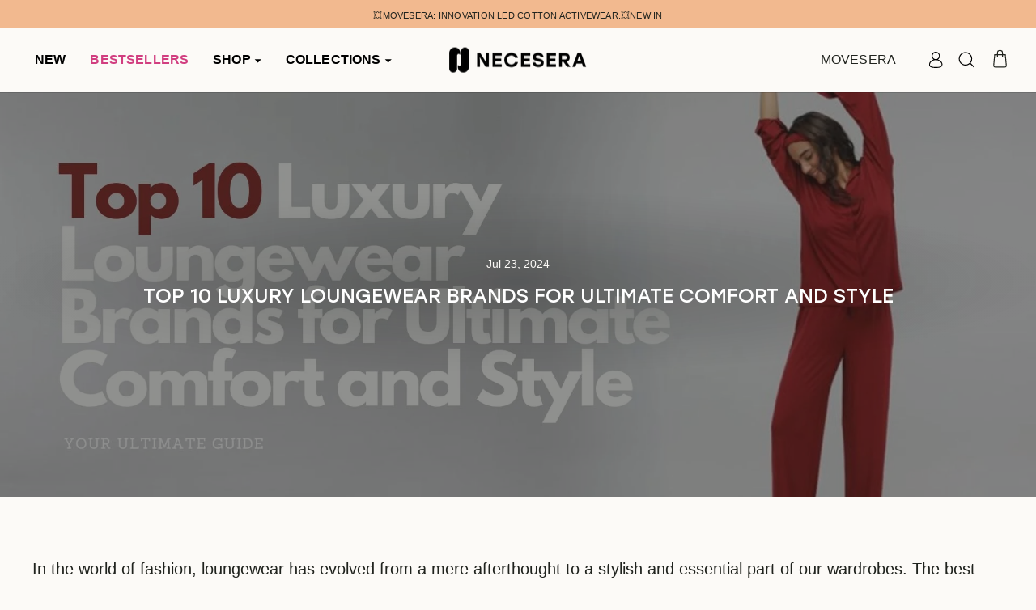

--- FILE ---
content_type: image/svg+xml
request_url: https://www.necesera.com/cdn/shop/files/Logo.svg?v=1698909800
body_size: 3580
content:
<svg width="197" height="45" viewBox="0 0 197 45" fill="none" xmlns="http://www.w3.org/2000/svg">
<path d="M5.63412 0.0875587C3.15903 0.540913 1.12443 2.35979 0.3431 4.80681C-0.0344553 5.99208 -0.00823614 4.80681 0.00749532 21.357C0.0232268 35.5857 0.0284706 36.263 0.122859 36.7601C0.830775 40.5508 3.3583 43.5003 6.82446 44.5927C7.65823 44.8549 8.28749 44.9587 9.25235 44.9914C10.1543 45.0242 10.8832 44.9641 11.6435 44.7893C15.6026 43.8772 18.5811 40.5071 19.1107 36.334C19.1684 35.9134 19.1894 35.1433 19.1894 33.6303C19.1894 31.6312 19.1842 31.5165 19.095 31.5165C19.0373 31.5165 18.9587 31.6038 18.8853 31.7568C18.707 32.1501 18.1406 32.729 17.7211 32.9584C16.7091 33.5156 15.5921 33.4063 14.643 32.658C14.2917 32.3849 13.9194 31.8333 13.7411 31.3362L13.6047 30.9429L13.5733 18.4894C13.5418 4.76311 13.5733 5.92654 13.2272 4.83412C12.5507 2.68206 10.815 0.928722 8.72797 0.284195C7.81555 0.000167847 6.5413 -0.081768 5.63412 0.0875587Z" fill="#FCFAF7"/>
<path d="M23.4882 0.0336761C23.4148 0.0446014 23.1789 0.0828362 22.9639 0.115608C22.7489 0.14838 22.3346 0.235775 22.0462 0.312244C18.9209 1.15341 16.3829 3.62227 15.3603 6.81214C14.9356 8.13943 14.8359 9.08983 14.8359 11.7553V13.4377H14.9565C15.0404 13.4377 15.1086 13.3667 15.2135 13.1755C15.6697 12.3343 16.5297 11.7772 17.4841 11.7062C18.7478 11.6188 19.9329 12.4709 20.3577 13.7599L20.473 14.1204L20.4993 26.6013L20.5255 39.0822L20.6618 39.6011C21.0551 41.0759 21.6477 42.1246 22.6283 43.0914C23.5407 43.9926 24.6419 44.5934 25.9109 44.8829C26.5244 45.0195 28.0032 45.0195 28.6272 44.8829C29.2722 44.7355 29.7861 44.5443 30.4101 44.2111C32.2402 43.2279 33.441 41.5729 33.9549 39.328C34.0441 38.9402 34.0545 38.1209 34.0703 24.3072C34.0808 14.1095 34.0703 9.50495 34.0283 9.06798C33.9602 8.33606 33.7714 7.38566 33.5511 6.72474C33.3204 6.03106 32.7174 4.79662 32.3136 4.20672C31.7735 3.40925 30.6303 2.25129 29.8595 1.716C28.1552 0.53619 26.4195 -0.0100174 24.4164 0.00636673C23.9759 0.0118294 23.5617 0.0227547 23.4882 0.0336761Z" fill="#FCFAF7"/>
<path d="M60.4927 11.6065C59.4231 11.7137 58.3058 12.1225 57.4882 12.6989C56.8001 13.1815 56.0507 14.046 55.7032 14.7698C55.6351 14.9039 55.5602 15.0178 55.5261 15.0178C55.4988 15.0178 55.4716 14.3208 55.4716 13.4764V11.9349H53.2915H51.1113V21.3512V30.7676H53.2846H55.4648L55.492 25.4529C55.5125 20.2454 55.5193 20.1315 55.6692 19.4747C55.9621 18.1812 56.4526 17.263 57.2498 16.5191C58.0332 15.7819 58.987 15.4199 60.1384 15.4199C61.1672 15.4199 61.7871 15.6545 62.4276 16.2845C62.8636 16.7201 63.2928 17.5177 63.4699 18.2348C63.6948 19.1597 63.7152 19.8098 63.7152 25.2853V30.7676H65.8953H68.0754V25.0105C68.0754 21.4853 68.0482 18.9854 68.0073 18.5632C67.5713 14.3409 65.5615 11.9483 62.155 11.5931C61.4874 11.5261 61.2421 11.5261 60.4927 11.6065Z" fill="#FCFAF7"/>
<path d="M78.746 11.6068C76.4501 11.8078 74.3653 12.7662 72.737 14.3747C71.3131 15.7821 70.4751 17.3437 70.0119 19.4414C69.8279 20.2457 69.8279 22.5713 70.0051 23.3956C70.298 24.7628 70.8839 26.1502 71.5925 27.1286C72.0762 27.7989 73.0436 28.7505 73.7181 29.2264C77.2335 31.6927 82.7724 31.8067 86.2879 29.4878C86.8942 29.0856 87.7867 28.3283 88.1546 27.9128L88.4612 27.5509L87.2144 26.2842L85.9745 25.0108L85.627 25.3191C84.7345 26.1099 83.4401 26.8204 82.4114 27.0817C81.2259 27.3766 79.693 27.3766 78.4667 27.075C77.7309 26.8941 76.6544 26.3646 76.1026 25.9156C75.7143 25.6006 74.958 24.7762 74.958 24.669C74.958 24.6489 78.1397 23.5498 82.0298 22.2295C85.9132 20.9025 89.1084 19.81 89.1221 19.7966C89.1425 19.7832 89.1016 19.4347 89.0403 19.0192C88.6179 16.0971 86.9828 13.8385 84.3735 12.5719C83.263 12.0357 82.132 11.7341 80.7149 11.6001C79.8906 11.5263 79.6453 11.5263 78.746 11.6068ZM81.2259 15.313C81.4303 15.3733 81.8868 15.5543 82.241 15.7285C82.7452 15.9765 82.9904 16.1507 83.406 16.5529C83.8625 16.9952 84.3598 17.6654 84.2849 17.7257C84.2713 17.7391 81.9889 18.5166 79.2161 19.4615C76.4432 20.3998 74.1132 21.1974 74.0451 21.2242C73.9225 21.2711 73.9157 21.2443 73.9565 20.6411C74.1064 18.2686 75.6802 16.2379 77.9557 15.4872C78.9436 15.1588 80.3539 15.0851 81.2259 15.313Z" fill="#FCFAF7"/>
<path d="M100.067 11.6074C95.1075 12.043 91.6738 15.3069 91.1016 20.1256C90.9857 21.1041 91.047 22.7528 91.2378 23.6308C92.0622 27.4576 94.801 30.1183 98.7252 30.9025C101.798 31.5124 104.509 31.003 107.187 29.3074C107.521 29.0996 107.793 28.8986 107.793 28.8718C107.793 28.845 107.684 28.6506 107.555 28.4495C107.194 27.8933 106.608 26.7137 106.397 26.1105C106.288 25.8156 106.179 25.5476 106.151 25.5141C106.124 25.4872 105.954 25.5677 105.77 25.7084C105.272 26.0837 104.026 26.6601 103.263 26.8612C102.649 27.022 102.465 27.0421 101.423 27.0421C100.442 27.0354 100.183 27.0153 99.7199 26.8947C97.6488 26.3317 96.1635 24.8841 95.6253 22.8936C95.4482 22.2435 95.4482 20.4138 95.6185 19.7771C95.8433 18.9662 96.3543 18.0413 96.8993 17.4716C98.003 16.3055 99.3452 15.7224 101.089 15.642C102.806 15.5616 104.503 16.0575 105.811 17.0226L106.185 17.2974L106.403 16.7344C106.676 16.0374 107.296 14.8176 107.657 14.2614L107.923 13.8458L107.262 13.4236C105.606 12.3647 103.951 11.7749 102.104 11.6007C101.321 11.5269 101.008 11.5269 100.067 11.6074Z" fill="#FCFAF7"/>
<path d="M116.875 11.6072C111.997 12.0697 108.345 15.796 108.005 20.6684C107.712 24.7834 109.728 28.3757 113.291 30.0713C116.296 31.4988 120.459 31.5122 123.34 30.0981C124.41 29.5687 125.527 28.7376 126.318 27.873L126.604 27.5581L125.364 26.2914L124.117 25.0247L123.64 25.4268C122.305 26.5595 120.936 27.1425 119.287 27.2833C117.079 27.4709 115.022 26.7873 113.714 25.4335C113.332 25.0381 113.067 24.6829 113.114 24.6427C113.169 24.6025 127.135 19.844 127.21 19.844C127.36 19.844 127.115 18.3026 126.829 17.4581C125.977 14.8845 124.029 12.9879 121.337 12.1099C120.452 11.815 119.805 11.6877 118.824 11.6005C117.958 11.5268 117.686 11.5268 116.875 11.6072ZM119.478 15.3604C120.295 15.6083 121.174 16.1177 121.664 16.6405C121.998 16.9823 122.448 17.6525 122.393 17.7061C122.319 17.7731 112.072 21.2649 112.038 21.2313C111.983 21.1777 112.16 19.9244 112.29 19.4553C113.033 16.7812 115.465 15.0722 118.353 15.1861C118.755 15.1995 119.185 15.2665 119.478 15.3604Z" fill="#FCFAF7"/>
<path d="M134.673 11.6063C131.532 11.9481 129.407 13.7912 129.046 16.4787C128.732 18.811 129.965 20.7479 132.581 22.0213C132.908 22.1821 133.876 22.5909 134.727 22.926C136.628 23.67 137.098 23.8978 137.548 24.2932C137.977 24.6753 138.182 25.064 138.182 25.513C138.182 26.7462 137.153 27.4834 135.456 27.4834C133.801 27.4767 132.459 26.7395 131.825 25.4795C131.689 25.2114 131.573 24.9433 131.573 24.8897C131.573 24.8294 131.532 24.8026 131.491 24.8227C131.273 24.9098 128.133 26.2904 128.112 26.3038C128.078 26.3374 128.364 27.0679 128.575 27.4834C129.093 28.4887 129.775 29.246 130.735 29.876C132.179 30.821 134.278 31.2902 136.247 31.1092C139.381 30.8143 141.54 29.3533 142.283 27.0143C142.419 26.5786 142.44 26.3776 142.44 25.4728C142.44 24.568 142.419 24.3737 142.283 23.9715C141.976 23.0802 141.663 22.5708 140.989 21.8939C140.11 21.0092 139.442 20.654 136.833 19.6755C134.544 18.8244 134.475 18.7909 133.978 18.429C133.106 17.7923 133.038 16.5926 133.828 15.8152C134.244 15.4064 134.775 15.1986 135.504 15.1651C136.819 15.1048 137.861 15.6878 138.297 16.7267C138.366 16.8942 138.441 17.0282 138.461 17.0282C138.488 17.0282 139.115 16.8004 139.858 16.5189C140.607 16.2374 141.377 15.9492 141.574 15.8755C141.765 15.8018 141.929 15.7079 141.929 15.661C141.929 15.5203 141.404 14.5016 141.118 14.0928C140.294 12.8931 138.951 12.0553 137.344 11.7336C136.601 11.5795 135.395 11.5259 134.673 11.6063Z" fill="#FCFAF7"/>
<path d="M152.692 11.606C148.277 12.0215 144.912 15.024 143.965 19.3736C143.76 20.3119 143.74 22.3627 143.924 23.2943C144.537 26.3504 146.308 28.7028 149 30.0298C150.73 30.8743 153.046 31.2831 155.165 31.1089C157.87 30.8877 159.88 30.0231 161.699 28.2873C162.067 27.9388 162.366 27.6171 162.366 27.5836C162.366 27.5434 161.815 26.9603 161.147 26.2767C160.186 25.3049 159.907 25.0502 159.825 25.1039C159.771 25.1374 159.498 25.3585 159.226 25.5864C157.666 26.8799 155.778 27.4563 153.714 27.282C151.779 27.1145 150.205 26.3504 149.197 25.0838C148.911 24.7218 148.884 24.6682 148.993 24.6146C149.061 24.5811 152.256 23.4887 156.085 22.1818L163.061 19.8093L163.021 19.2932C162.959 18.5761 162.632 17.3496 162.305 16.6258C161.528 14.8833 160.043 13.3887 158.245 12.5376C157.182 12.0282 156.003 11.7266 154.634 11.5993C153.803 11.5256 153.537 11.5256 152.692 11.606ZM154.852 15.2586C155.915 15.4731 156.78 15.9489 157.509 16.7196C157.931 17.1687 158.272 17.6646 158.204 17.7249C158.19 17.7383 155.894 18.5225 153.101 19.4742C150.308 20.4258 147.984 21.2167 147.93 21.2368C147.848 21.2636 147.841 21.1765 147.875 20.6738C148.039 18.5627 149.258 16.7196 151.091 15.8015C152.174 15.2653 153.755 15.0374 154.852 15.2586Z" fill="#FCFAF7"/>
<path d="M173.914 11.6065C171.904 11.8947 170.064 13.3691 169.417 15.2122C169.315 15.4937 169.206 15.7819 169.179 15.8556C169.145 15.9293 169.117 15.1184 169.117 13.9589L169.11 11.9349H166.964H164.818V21.3512V30.7676H166.992H169.172L169.199 25.6874C169.226 20.1248 169.226 20.1516 169.656 18.8916C169.914 18.1276 170.207 17.6383 170.691 17.1223C171.352 16.4252 171.986 16.1036 172.994 15.9494C173.614 15.8556 174.343 15.9494 175.188 16.2242C175.528 16.3381 175.814 16.4185 175.821 16.4118C175.828 16.3984 175.937 16.1639 176.06 15.8891C176.496 14.9039 177.238 13.7645 177.96 12.9938C178.158 12.7793 178.301 12.5783 178.274 12.5381C178.192 12.404 177.293 12.0019 176.714 11.8344C176.162 11.6802 175.004 11.5261 174.534 11.5395C174.418 11.5462 174.138 11.573 173.914 11.6065Z" fill="#FCFAF7"/>
<path d="M184.95 11.6C183.424 11.7609 182.252 12.1697 181.039 12.9672C178.934 14.3478 177.544 16.66 177.108 19.5084C176.972 20.4266 176.972 22.1356 177.108 23.0605C177.68 26.7868 179.867 29.6352 182.974 30.6807C186.408 31.8334 190.121 30.7946 191.885 28.1875L192.069 27.9194V29.347V30.7678H194.283H196.498V21.3515V11.9351H194.283H192.069V13.3224C192.062 14.5757 192.056 14.7031 191.96 14.5824C190.795 13.0477 189.317 12.0893 187.559 11.7341C186.823 11.5799 185.672 11.5263 184.95 11.6ZM188.186 15.5542C189.092 15.8089 189.712 16.1775 190.434 16.8946C191.006 17.4509 191.136 17.6184 191.442 18.235C191.647 18.6371 191.878 19.2269 191.981 19.6089C192.137 20.2054 192.158 20.4132 192.165 21.452C192.171 22.8728 192.049 23.4559 191.517 24.5282C191.218 25.1381 191.088 25.3057 190.55 25.8418C189.555 26.8136 188.533 27.2492 187.062 27.3297C184.282 27.4771 182.184 25.7614 181.536 22.8192C181.38 22.0954 181.38 20.5405 181.536 19.8167C181.823 18.5232 182.334 17.5447 183.137 16.7539C183.853 16.0502 184.582 15.6681 185.597 15.447C186.224 15.3196 187.525 15.3666 188.186 15.5542Z" fill="#FCFAF7"/>
</svg>
